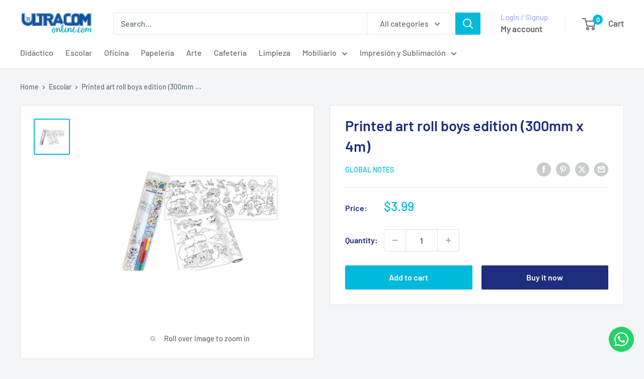

--- FILE ---
content_type: text/javascript
request_url: https://ultracomonline.com/cdn/shop/t/37/assets/fb-set.js?v=153718697022928448401767743195
body_size: -212
content:
const firebaseConfig={apiKey:"AIzaSyD-BeQhKbe6_gSF6GLYCrz-p_KS7RlKTtQ",authDomain:"uc-online-df7b6.firebaseapp.com",projectId:"uc-online-df7b6",storageBucket:"uc-online-df7b6.firebasestorage.app",messagingSenderId:"1051413076005",appId:"1:1051413076005:web:19c7ea5ec7491a9836c7cc"};firebase.initializeApp(firebaseConfig);const db=firebase.firestore();document.getElementById("quote-form").addEventListener("submit",async function(e){e.preventDefault();const name=document.getElementById("cname").value,mail=document.getElementById("cemail").value,product=document.getElementById("cproduct").value,comment=document.getElementById("ccomment").value;try{await db.collection("quote-entries").add({name,mail,product,comment,created:firebase.firestore.FieldValue.serverTimestamp()})}catch(error){console.error("Error submitting quote request:",error),alert("Failed to submit quote request.")}});
//# sourceMappingURL=/cdn/shop/t/37/assets/fb-set.js.map?v=153718697022928448401767743195
